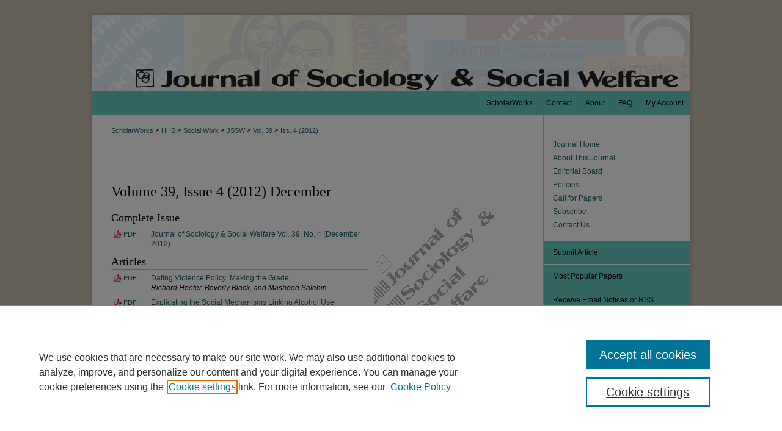

--- FILE ---
content_type: text/html; charset=UTF-8
request_url: https://scholarworks.wmich.edu/jssw/vol39/iss4/
body_size: 8404
content:

<!DOCTYPE html>
<html lang="en">
<head><!-- inj yui3-seed: --><script type='text/javascript' src='//cdnjs.cloudflare.com/ajax/libs/yui/3.6.0/yui/yui-min.js'></script><script type='text/javascript' src='//ajax.googleapis.com/ajax/libs/jquery/1.10.2/jquery.min.js'></script><!-- Adobe Analytics --><script type='text/javascript' src='https://assets.adobedtm.com/4a848ae9611a/d0e96722185b/launch-d525bb0064d8.min.js'></script><script type='text/javascript' src=/assets/nr_browser_production.js></script>

<!-- def.1 -->
<meta charset="utf-8">
<meta name="viewport" content="width=device-width">
<title>
Journal of Sociology and Social Welfare | Vol 39 | Iss 4
</title>




<!-- sh.1 -->
<link rel="stylesheet" href="/jssw/ir-journal-style.css" type="text/css" media="screen">
<link rel="alternate" type="application/rss+xml" title="The Journal of Sociology & Social Welfare Newsfeed" href="/jssw/recent.rss">
<link rel="shortcut icon" href="/favicon.ico" type="image/x-icon">

<link type="text/css" rel="stylesheet" href="/assets/floatbox/floatbox.css">
<script type="text/javascript" src="/assets/jsUtilities.js"></script>
<script type="text/javascript" src="/assets/footnoteLinks.js"></script>
<link rel="stylesheet" href="/ir-print.css" type="text/css" media="print">
<!--[if IE]>
<link rel="stylesheet" href="/ir-ie.css" type="text/css" media="screen">
<![endif]-->
<!-- end sh.1 -->




<script type="text/javascript">var pageData = {"page":{"environment":"prod","productName":"bpdg","language":"en","name":"ir_journal:volume:issue","businessUnit":"els:rp:st"},"visitor":{}};</script>

</head>
<body >
<!-- FILE /srv/sequoia/main/data/assets/site/ir_journal/header.pregen -->

	<!-- FILE: /srv/sequoia/main/data/journals/scholarworks.wmich.edu/jssw/assets/header_custom.inc --><!-- FILE: /srv/sequoia/main/data/assets/site/mobile_nav.inc --><!--[if !IE]>-->
<script src="/assets/scripts/dc-mobile/dc-responsive-nav.js"></script>

<header id="mobile-nav" class="nav-down device-fixed-height" style="visibility: hidden;">
  
  
  <nav class="nav-collapse">
    <ul>
      <li class="menu-item active device-fixed-width"><a href="https://scholarworks.wmich.edu" title="Home" data-scroll >Home</a></li>
      <li class="menu-item device-fixed-width"><a href="https://scholarworks.wmich.edu/do/search/advanced/" title="Search" data-scroll ><i class="icon-search"></i> Search</a></li>
      <li class="menu-item device-fixed-width"><a href="https://scholarworks.wmich.edu/communities.html" title="Browse" data-scroll >Browse Collections</a></li>
      <li class="menu-item device-fixed-width"><a href="/cgi/myaccount.cgi?context=" title="My Account" data-scroll >My Account</a></li>
      <li class="menu-item device-fixed-width"><a href="https://scholarworks.wmich.edu/about.html" title="About" data-scroll >About</a></li>
      <li class="menu-item device-fixed-width"><a href="https://network.bepress.com" title="Digital Commons Network" data-scroll ><img width="16" height="16" alt="DC Network" style="vertical-align:top;" src="/assets/md5images/8e240588cf8cd3a028768d4294acd7d3.png"> Digital Commons Network™</a></li>
    </ul>
  </nav>
</header>

<script src="/assets/scripts/dc-mobile/dc-mobile-nav.js"></script>
<!--<![endif]-->
<!-- FILE: /srv/sequoia/main/data/journals/scholarworks.wmich.edu/jssw/assets/header_custom.inc (cont) -->

<div id="jssw">
	<div id="container">
		<a href="#main" class="skiplink" accesskey="2" >Skip to main content</a>

			
				<div id="header">
					<!-- FILE: /srv/sequoia/main/data/assets/site/ir_journal/ir_logo.inc -->




	




<!-- FILE: /srv/sequoia/main/data/journals/scholarworks.wmich.edu/jssw/assets/header_custom.inc (cont) -->
					<div id="pagetitle">
						
						
							<h1>
								<a href="https://scholarworks.wmich.edu/jssw" title="The Journal of Sociology & Social Welfare" >
										The Journal of Sociology &amp; Social Welfare
								</a>
							</h1>
						
					</div>
				</div>
				<div id="navigation">
					<!-- FILE: /srv/sequoia/main/data/scholarworks.wmich.edu/assets/ir_navigation.inc --><div id="tabs" role="navigation" aria-label="Main"><ul><li id="tabone"><a href="https://scholarworks.wmich.edu/cgi/myaccount.cgi?context=" title="My Account" ><span>My Account</span></a></li><li id="tabtwo"><a href="https://scholarworks.wmich.edu/faq.html" title="FAQ" ><span>FAQ</span></a></li><li id="tabthree"><a href="https://scholarworks.wmich.edu/about.html" title="About" ><span>About</span></a></li><li id="tabthree-a"><a href="https://scholarworks.wmich.edu/contact_us.html" title="Contact" ><span>Contact</span></a></li><li id="tabfour"><a href="https://scholarworks.wmich.edu" title="ScholarWorks" ><span>ScholarWorks</span></a></li></ul></div>

<!-- FILE: /srv/sequoia/main/data/journals/scholarworks.wmich.edu/jssw/assets/header_custom.inc (cont) -->
				</div>
			

			

			
			
		<div id="wrapper">
			<div id="content">
				<div id="main" class="text">
					
<!-- FILE: /srv/sequoia/main/data/scholarworks.wmich.edu/assets/ir_journal/ir_breadcrumb.inc -->
	<ul id="pager">
		<li>&nbsp;</li>
		 
		<li>&nbsp;</li> 
		
	</ul>

<div class="crumbs">
	<p>
		

		
		
		
<!-- Begin CUSTOM-1213 -->			
			<a href="https://scholarworks.wmich.edu" class="ignore" >ScholarWorks</a>
<!-- End CUSTOM-1213 -->			
		
		
		
		
		
		
		
		
		 &gt; 
			<a href="https://scholarworks.wmich.edu/hhs" class="ignore" >
				HHS
			</a>
		
		
		
		
		
		 &gt; 
			<a href="https://scholarworks.wmich.edu/sw" class="ignore" >
				Social Work
			</a>
		
		
		
		
		
		 &gt; 
			<a href="https://scholarworks.wmich.edu/jssw" class="ignore" >
				JSSW
			</a>
		
		
		
		 &gt; 
			<a href="https://scholarworks.wmich.edu/jssw/vol39" class="ignore" >
				Vol. 39
			</a>
		
		
		
		
		
		
		 &gt; 
			<a href="https://scholarworks.wmich.edu/jssw/vol39/iss4" class="ignore" >
				Iss. 4 (2012)
			</a>
		
		
		
		
		
	</p>
</div>

<div class="clear">&nbsp;</div><!-- FILE: /srv/sequoia/main/data/journals/scholarworks.wmich.edu/jssw/assets/header_custom.inc (cont) -->


	<!-- FILE: /srv/sequoia/main/data/assets/site/ir_journal/volume/issue/ir_journal_logo.inc -->





 





<!-- FILE: /srv/sequoia/main/data/journals/scholarworks.wmich.edu/jssw/assets/header_custom.inc (cont) -->

<!-- FILE: /srv/sequoia/main/data/assets/site/ir_journal/header.pregen (cont) -->

<script type="text/javascript" src="/assets/floatbox/floatbox.js"></script>
		<!-- FILE: /srv/sequoia/main/data/assets/site/ir_journal/volume/issue/coverart_issue_wrapper.inc -->
<div id="coverart">
<div id="sub">
	<div id="alpha">
<!-- FILE: /srv/sequoia/main/data/assets/site/ir_journal/volume/issue/coverart_issue_index.inc -->
		<h1>Volume 39, Issue 4
		(2012)
	December
</h1>
		<div class="article-list">
			<!-- FILE: /srv/sequoia/main/data/assets/site/ir_journal/volume/issue/coverart_issue.inc --> 
<!-- FILE: /srv/sequoia/main/data/assets/site/ir_journal/volume/issue/issue.inc -->
<h2 id="completeissue">Complete Issue</h2>
<!-- FILE: /srv/sequoia/main/data/assets/site/can_pick_format.inc --><!-- FILE: /srv/sequoia/main/data/assets/site/ir_download_link.inc -->
<!-- FILE: /srv/sequoia/main/data/assets/site/can_pick_format.inc (cont) -->
<div class="doc">
		<p class="pdf"><a href="https://scholarworks.wmich.edu/cgi/viewcontent.cgi?article=3696&amp;context=jssw" target="_blank" title="Download PDF of Journal of Sociology &amp; Social Welfare Vol. 39, No. 4 (December 2012) (23.2&nbsp;MB)" aria-label="Download PDF of Journal of Sociology &amp; Social Welfare Vol. 39, No. 4 (December 2012) (23.2&nbsp;MB)" >PDF</a></p>
		<p><a href="https://scholarworks.wmich.edu/jssw/vol39/iss4/1" >Journal of Sociology & Social Welfare Vol. 39, No. 4 (December 2012)</a><br><span class="auth"></span></p>
</div>
<!-- FILE: /srv/sequoia/main/data/assets/site/ir_journal/volume/issue/issue.inc (cont) -->
<h2 id="article">Articles</h2>
<!-- FILE: /srv/sequoia/main/data/assets/site/can_pick_format.inc --><!-- FILE: /srv/sequoia/main/data/assets/site/ir_download_link.inc -->
<!-- FILE: /srv/sequoia/main/data/assets/site/can_pick_format.inc (cont) -->
<div class="doc">
		<p class="pdf"><a href="https://scholarworks.wmich.edu/cgi/viewcontent.cgi?article=3697&amp;context=jssw" target="_blank" title="Download PDF of Dating Violence Policy: Making the Grade (913&nbsp;KB)" aria-label="Download PDF of Dating Violence Policy: Making the Grade (913&nbsp;KB)" >PDF</a></p>
		<p><a href="https://scholarworks.wmich.edu/jssw/vol39/iss4/2" >Dating Violence Policy: Making the Grade</a><br><span class="auth">Richard Hoefer, Beverly Black, and Mashooq Salehin</span></p>
</div>
<!-- FILE: /srv/sequoia/main/data/assets/site/ir_journal/volume/issue/issue.inc (cont) -->
<!-- FILE: /srv/sequoia/main/data/assets/site/can_pick_format.inc --><!-- FILE: /srv/sequoia/main/data/assets/site/ir_download_link.inc -->
<!-- FILE: /srv/sequoia/main/data/assets/site/can_pick_format.inc (cont) -->
<div class="doc">
		<p class="pdf"><a href="https://scholarworks.wmich.edu/cgi/viewcontent.cgi?article=3698&amp;context=jssw" target="_blank" title="Download PDF of Explicating the Social Mechanisms Linking Alcohol Use Behaviors and Ecology to Child Maltreatment (1.3&nbsp;MB)" aria-label="Download PDF of Explicating the Social Mechanisms Linking Alcohol Use Behaviors and Ecology to Child Maltreatment (1.3&nbsp;MB)" >PDF</a></p>
		<p><a href="https://scholarworks.wmich.edu/jssw/vol39/iss4/3" >Explicating the Social Mechanisms Linking Alcohol Use Behaviors and Ecology to Child Maltreatment</a><br><span class="auth">Bridget Freisthler and Megan R. Holmes</span></p>
</div>
<!-- FILE: /srv/sequoia/main/data/assets/site/ir_journal/volume/issue/issue.inc (cont) -->
<!-- FILE: /srv/sequoia/main/data/assets/site/can_pick_format.inc --><!-- FILE: /srv/sequoia/main/data/assets/site/ir_download_link.inc -->
<!-- FILE: /srv/sequoia/main/data/assets/site/can_pick_format.inc (cont) -->
<div class="doc">
		<p class="pdf"><a href="https://scholarworks.wmich.edu/cgi/viewcontent.cgi?article=3699&amp;context=jssw" target="_blank" title="Download PDF of Private Pension Protections since ERISA: The Expanded Role of the Individual (1.3&nbsp;MB)" aria-label="Download PDF of Private Pension Protections since ERISA: The Expanded Role of the Individual (1.3&nbsp;MB)" >PDF</a></p>
		<p><a href="https://scholarworks.wmich.edu/jssw/vol39/iss4/4" >Private Pension Protections since ERISA: The Expanded Role of the Individual</a><br><span class="auth">Karen A. Zurlo</span></p>
</div>
<!-- FILE: /srv/sequoia/main/data/assets/site/ir_journal/volume/issue/issue.inc (cont) -->
<!-- FILE: /srv/sequoia/main/data/assets/site/can_pick_format.inc --><!-- FILE: /srv/sequoia/main/data/assets/site/ir_download_link.inc -->
<!-- FILE: /srv/sequoia/main/data/assets/site/can_pick_format.inc (cont) -->
<div class="doc">
		<p class="pdf"><a href="https://scholarworks.wmich.edu/cgi/viewcontent.cgi?article=3700&amp;context=jssw" target="_blank" title="Download PDF of Reconciliation in a Community-Based Restorative Justice Intervention (1.3&nbsp;MB)" aria-label="Download PDF of Reconciliation in a Community-Based Restorative Justice Intervention (1.3&nbsp;MB)" >PDF</a></p>
		<p><a href="https://scholarworks.wmich.edu/jssw/vol39/iss4/5" >Reconciliation in a Community-Based Restorative Justice Intervention</a><br><span class="auth">David K. Androff</span></p>
</div>
<!-- FILE: /srv/sequoia/main/data/assets/site/ir_journal/volume/issue/issue.inc (cont) -->
<!-- FILE: /srv/sequoia/main/data/assets/site/can_pick_format.inc --><!-- FILE: /srv/sequoia/main/data/assets/site/ir_download_link.inc -->
<!-- FILE: /srv/sequoia/main/data/assets/site/can_pick_format.inc (cont) -->
<div class="doc">
		<p class="pdf"><a href="https://scholarworks.wmich.edu/cgi/viewcontent.cgi?article=3702&amp;context=jssw" target="_blank" title="Download PDF of Fear vs. Facts: Examining the Economic Impact of Undocumented Immigrants in the U.S. (1.4&nbsp;MB)" aria-label="Download PDF of Fear vs. Facts: Examining the Economic Impact of Undocumented Immigrants in the U.S. (1.4&nbsp;MB)" >PDF</a></p>
		<p><a href="https://scholarworks.wmich.edu/jssw/vol39/iss4/7" >Fear vs. Facts: Examining the Economic Impact of Undocumented Immigrants in the U.S.</a><br><span class="auth">David Becerra, David K. Androff, Cecilia Ayón, and Jason T. Castillo</span></p>
</div>
<!-- FILE: /srv/sequoia/main/data/assets/site/ir_journal/volume/issue/issue.inc (cont) -->
<!-- FILE: /srv/sequoia/main/data/assets/site/can_pick_format.inc --><!-- FILE: /srv/sequoia/main/data/assets/site/ir_download_link.inc -->
<!-- FILE: /srv/sequoia/main/data/assets/site/can_pick_format.inc (cont) -->
<div class="doc">
		<p class="pdf"><a href="https://scholarworks.wmich.edu/cgi/viewcontent.cgi?article=3703&amp;context=jssw" target="_blank" title="Download PDF of Perceived Neighborhood Safety and Psychological Distress: Exploring Protective Factors (1.1&nbsp;MB)" aria-label="Download PDF of Perceived Neighborhood Safety and Psychological Distress: Exploring Protective Factors (1.1&nbsp;MB)" >PDF</a></p>
		<p><a href="https://scholarworks.wmich.edu/jssw/vol39/iss4/8" >Perceived Neighborhood Safety and Psychological Distress: Exploring Protective Factors</a><br><span class="auth">Jaime Booth, Stephanie L. Ayers, and Flavio F. Marsiglia</span></p>
</div>
<!-- FILE: /srv/sequoia/main/data/assets/site/ir_journal/volume/issue/issue.inc (cont) -->
<!-- FILE: /srv/sequoia/main/data/assets/site/can_pick_format.inc --><!-- FILE: /srv/sequoia/main/data/assets/site/ir_download_link.inc -->
<!-- FILE: /srv/sequoia/main/data/assets/site/can_pick_format.inc (cont) -->
<div class="doc">
		<p class="pdf"><a href="https://scholarworks.wmich.edu/cgi/viewcontent.cgi?article=3704&amp;context=jssw" target="_blank" title="Download PDF of Social Ties, Social Support, and Collective Efficacy among Families from Public Housing in Chicago and Baltimore (1.4&nbsp;MB)" aria-label="Download PDF of Social Ties, Social Support, and Collective Efficacy among Families from Public Housing in Chicago and Baltimore (1.4&nbsp;MB)" >PDF</a></p>
		<p><a href="https://scholarworks.wmich.edu/jssw/vol39/iss4/9" >Social Ties, Social Support, and Collective Efficacy among Families from Public Housing in Chicago and Baltimore</a><br><span class="auth">Rebecca Joyce Kissane and Susan Clampet-Lundquist</span></p>
</div>
<!-- FILE: /srv/sequoia/main/data/assets/site/ir_journal/volume/issue/issue.inc (cont) -->
<h2 id="researchnote">Research Note</h2>
<!-- FILE: /srv/sequoia/main/data/assets/site/can_pick_format.inc --><!-- FILE: /srv/sequoia/main/data/assets/site/ir_download_link.inc -->
<!-- FILE: /srv/sequoia/main/data/assets/site/can_pick_format.inc (cont) -->
<div class="doc">
		<p class="pdf"><a href="https://scholarworks.wmich.edu/cgi/viewcontent.cgi?article=3701&amp;context=jssw" target="_blank" title="Download PDF of &quot;Where Are My Rights?&quot; Compromised Citizenship in Mixed-Status Marriage A Research Note (733&nbsp;KB)" aria-label="Download PDF of &quot;Where Are My Rights?&quot; Compromised Citizenship in Mixed-Status Marriage A Research Note (733&nbsp;KB)" >PDF</a></p>
		<p><a href="https://scholarworks.wmich.edu/jssw/vol39/iss4/6" >"Where Are My Rights?" Compromised Citizenship in Mixed-Status Marriage A Research Note</a><br><span class="auth">April M. Schueths</span></p>
</div>
<!-- FILE: /srv/sequoia/main/data/assets/site/ir_journal/volume/issue/issue.inc (cont) -->
<h2 id="bookreview">Book Reviews</h2>
<!-- FILE: /srv/sequoia/main/data/assets/site/can_pick_format.inc --><!-- FILE: /srv/sequoia/main/data/assets/site/ir_download_link.inc -->
<!-- FILE: /srv/sequoia/main/data/assets/site/can_pick_format.inc (cont) -->
<div class="doc">
		<p class="pdf"><a href="https://scholarworks.wmich.edu/cgi/viewcontent.cgi?article=3705&amp;context=jssw" target="_blank" title="Download PDF of Review of &lt;em&gt;Public Mental Health.&lt;/em&gt; William W. Eaton, Ed. Reviewed by David Mechanic. (218&nbsp;KB)" aria-label="Download PDF of Review of &lt;em&gt;Public Mental Health.&lt;/em&gt; William W. Eaton, Ed. Reviewed by David Mechanic. (218&nbsp;KB)" >PDF</a></p>
		<p><a href="https://scholarworks.wmich.edu/jssw/vol39/iss4/10" >Review of <em>Public Mental Health.</em> William W. Eaton, Ed. Reviewed by David Mechanic.</a><br><span class="auth">David Mechanic</span></p>
</div>
<!-- FILE: /srv/sequoia/main/data/assets/site/ir_journal/volume/issue/issue.inc (cont) -->
<!-- FILE: /srv/sequoia/main/data/assets/site/can_pick_format.inc --><!-- FILE: /srv/sequoia/main/data/assets/site/ir_download_link.inc -->
<!-- FILE: /srv/sequoia/main/data/assets/site/can_pick_format.inc (cont) -->
<div class="doc">
		<p class="pdf"><a href="https://scholarworks.wmich.edu/cgi/viewcontent.cgi?article=3706&amp;context=jssw" target="_blank" title="Download PDF of Review of &lt;em&gt;Casino Women: Courage in Unexpected Places.&lt;/em&gt; Susan Chandler and Jill B. Jones. Reviewed by Jennifer Zelnick (280&nbsp;KB)" aria-label="Download PDF of Review of &lt;em&gt;Casino Women: Courage in Unexpected Places.&lt;/em&gt; Susan Chandler and Jill B. Jones. Reviewed by Jennifer Zelnick (280&nbsp;KB)" >PDF</a></p>
		<p><a href="https://scholarworks.wmich.edu/jssw/vol39/iss4/11" >Review of <em>Casino Women: Courage in Unexpected Places.</em> Susan Chandler and Jill B. Jones. Reviewed by Jennifer Zelnick</a><br><span class="auth">Jennifer Zelnick</span></p>
</div>
<!-- FILE: /srv/sequoia/main/data/assets/site/ir_journal/volume/issue/issue.inc (cont) -->
<!-- FILE: /srv/sequoia/main/data/assets/site/can_pick_format.inc --><!-- FILE: /srv/sequoia/main/data/assets/site/ir_download_link.inc -->
<!-- FILE: /srv/sequoia/main/data/assets/site/can_pick_format.inc (cont) -->
<div class="doc">
		<p class="pdf"><a href="https://scholarworks.wmich.edu/cgi/viewcontent.cgi?article=3707&amp;context=jssw" target="_blank" title="Download PDF of Review of &lt;em&gt;Racial Beachhead: Diversity and Democracy in a Military Town.&lt;/em&gt; Carol Lynn McKibben. Reviewed by Laura S. Abrams. (226&nbsp;KB)" aria-label="Download PDF of Review of &lt;em&gt;Racial Beachhead: Diversity and Democracy in a Military Town.&lt;/em&gt; Carol Lynn McKibben. Reviewed by Laura S. Abrams. (226&nbsp;KB)" >PDF</a></p>
		<p><a href="https://scholarworks.wmich.edu/jssw/vol39/iss4/12" >Review of <em>Racial Beachhead: Diversity and Democracy in a Military Town.</em> Carol Lynn McKibben. Reviewed by Laura S. Abrams.</a><br><span class="auth">Laura S. Abrams</span></p>
</div>
<!-- FILE: /srv/sequoia/main/data/assets/site/ir_journal/volume/issue/issue.inc (cont) -->
<!-- FILE: /srv/sequoia/main/data/assets/site/can_pick_format.inc --><!-- FILE: /srv/sequoia/main/data/assets/site/ir_download_link.inc -->
<!-- FILE: /srv/sequoia/main/data/assets/site/can_pick_format.inc (cont) -->
<div class="doc">
		<p class="pdf"><a href="https://scholarworks.wmich.edu/cgi/viewcontent.cgi?article=3708&amp;context=jssw" target="_blank" title="Download PDF of Review of &lt;em&gt;Great American City: Chicago and the Enduring Neighborhood Effect.&lt;/em&gt; Robert Sampson. Reviewed by Gwendolyn Y. Purifoye. (222&nbsp;KB)" aria-label="Download PDF of Review of &lt;em&gt;Great American City: Chicago and the Enduring Neighborhood Effect.&lt;/em&gt; Robert Sampson. Reviewed by Gwendolyn Y. Purifoye. (222&nbsp;KB)" >PDF</a></p>
		<p><a href="https://scholarworks.wmich.edu/jssw/vol39/iss4/13" >Review of <em>Great American City: Chicago and the Enduring Neighborhood Effect.</em> Robert Sampson. Reviewed by Gwendolyn Y. Purifoye.</a><br><span class="auth">Gwendolyn Y. Purifoye</span></p>
</div>
<!-- FILE: /srv/sequoia/main/data/assets/site/ir_journal/volume/issue/issue.inc (cont) -->
<!-- FILE: /srv/sequoia/main/data/assets/site/can_pick_format.inc --><!-- FILE: /srv/sequoia/main/data/assets/site/ir_download_link.inc -->
<!-- FILE: /srv/sequoia/main/data/assets/site/can_pick_format.inc (cont) -->
<div class="doc">
		<p class="pdf"><a href="https://scholarworks.wmich.edu/cgi/viewcontent.cgi?article=3709&amp;context=jssw" target="_blank" title="Download PDF of Review of &lt;em&gt;Prisoner Reentry at Work: Adding Business to the Mix.&lt;/em&gt; Melvin Delgado. Reviewed by Marguerite G. Rosenthal. (192&nbsp;KB)" aria-label="Download PDF of Review of &lt;em&gt;Prisoner Reentry at Work: Adding Business to the Mix.&lt;/em&gt; Melvin Delgado. Reviewed by Marguerite G. Rosenthal. (192&nbsp;KB)" >PDF</a></p>
		<p><a href="https://scholarworks.wmich.edu/jssw/vol39/iss4/14" >Review of <em>Prisoner Reentry at Work: Adding Business to the Mix.</em> Melvin Delgado. Reviewed by Marguerite G. Rosenthal.</a><br><span class="auth">Marguerite G. Rosenthal</span></p>
</div>
<!-- FILE: /srv/sequoia/main/data/assets/site/ir_journal/volume/issue/issue.inc (cont) -->
<h2 id="backmatter">Back Matter</h2>
<!-- FILE: /srv/sequoia/main/data/assets/site/can_pick_format.inc --><!-- FILE: /srv/sequoia/main/data/assets/site/ir_download_link.inc -->
<!-- FILE: /srv/sequoia/main/data/assets/site/can_pick_format.inc (cont) -->
<div class="doc">
		<p class="pdf"><a href="https://scholarworks.wmich.edu/cgi/viewcontent.cgi?article=3710&amp;context=jssw" target="_blank" title="Download PDF of Index of Volume XXXIX, 2012 (423&nbsp;KB)" aria-label="Download PDF of Index of Volume XXXIX, 2012 (423&nbsp;KB)" >PDF</a></p>
		<p><a href="https://scholarworks.wmich.edu/jssw/vol39/iss4/15" >Index of Volume XXXIX, 2012</a><br><span class="auth"></span></p>
</div>
<!-- FILE: /srv/sequoia/main/data/assets/site/ir_journal/volume/issue/issue.inc (cont) -->
<!-- FILE: /srv/sequoia/main/data/assets/site/ir_journal/volume/issue/coverart_issue.inc (cont) -->
<!-- FILE: /srv/sequoia/main/data/assets/site/ir_journal/volume/issue/coverart_issue_index.inc (cont) -->
		</div>
	</div>
</div>
<div id="beta">
		<div id="issue-art">
				<img style="height:px;width:px;" class="ignore" width='225' height='340' src="../../../assets/md5images/7d42f47bc048f774d2b25a08d1d4ca79.gif" alt="">
		</div>
</div>
<div class="clear">&nbsp;</div>
</div>
<!-- FILE: /srv/sequoia/main/data/assets/site/ir_journal/volume/issue/coverart_issue_wrapper.inc (cont) -->
<!-- FILE: /srv/sequoia/main/data/assets/site/ir_journal/volume/issue/index.html (cont) -->

<!-- FILE /srv/sequoia/main/data/assets/site/ir_journal/footer.pregen -->

	<!-- FILE: /srv/sequoia/main/data/assets/site/ir_journal/footer_custom_7_8.inc -->				</div>

<div class="verticalalign">&nbsp;</div>
<div class="clear">&nbsp;</div>

			</div>

				<div id="sidebar">
					<!-- FILE: /srv/sequoia/main/data/assets/site/ir_journal/ir_journal_sidebar_7_8.inc -->

	<!-- FILE: /srv/sequoia/main/data/journals/scholarworks.wmich.edu/jssw/assets/ir_journal_sidebar_links_7_8.inc --><ul class="sb-custom-journal">
	<li class="sb-home">
		<a href="https://scholarworks.wmich.edu/jssw" title="The Journal of Sociology & Social Welfare" accesskey="1" >
				Journal Home
		</a>
	</li>
		<li class="sb-about">
			<a href="https://scholarworks.wmich.edu/jssw/about.html" title="About this Journal" >
					About This Journal
			</a>
		</li>
		<li class="sb-ed-board">
			<a href="https://scholarworks.wmich.edu/jssw/editorialboard.html" title="Editorial Board" >
					Editorial Board
			</a>
		</li>
		<li class="sb-policies">
			<a href="https://scholarworks.wmich.edu/jssw/policies.html" title="The Journal of Sociology & Social Welfare Policies" >
					Policies
			</a>
		</li>
	<li>
	<a href="https://scholarworks.wmich.edu/jssw/call_for_papers.pdf" title="Call for Papers" target="_blank" >Call for Papers</a></li>
	<li>
	<a href="https://scholarworks.wmich.edu/jssw/subscribe.html" title="Subscribe" >Subscribe</a></li>		
	<li>
	<a href="https://www.wmich.edu/socialworkjournal/contact" title="Contact Us" >Contact Us</a></li>
</ul>
<!-- FILE: /srv/sequoia/main/data/assets/site/ir_journal/ir_journal_sidebar_7_8.inc (cont) -->
		<!-- FILE: /srv/sequoia/main/data/assets/site/urc_badge.inc -->
<!-- FILE: /srv/sequoia/main/data/assets/site/ir_journal/ir_journal_sidebar_7_8.inc (cont) -->
	<!-- FILE: /srv/sequoia/main/data/assets/site/ir_journal/ir_journal_navcontainer_7_8.inc --><div id="navcontainer">
	<ul id="navlist">
			<li class="sb-submit">
					<a href="https://scholarworks.wmich.edu/cgi/submit.cgi?context=jssw" title="Submit Article to The Journal of Sociology & Social Welfare" >
						Submit Article</a>
			</li>
			<li class="sb-popular">
				<a href="https://scholarworks.wmich.edu/jssw/topdownloads.html" title="View the top downloaded papers" >
						Most Popular Papers
				</a>
			</li>
			<li class="sb-rss">
				<a href="https://scholarworks.wmich.edu/jssw/announcements.html" title="Receive notifications of new content" >
					Receive Email Notices or RSS
				</a>
			</li>
	</ul>
<!-- FILE: /srv/sequoia/main/data/assets/site/ir_journal/ir_journal_special_issue_7_8.inc -->
	<div class="vnav">
		<ul>
			<li class="sb-special-label">
				<h3>
						Special Issues:
				</h3>
			</li>
						<li class="sb-special">
							<a href="https://scholarworks.wmich.edu/jssw/vol51/iss1" title="Most Recent Special Issue" >
									Disability Justice in Social Work
							</a>
						</li>
						<li class="sb-special">
							<a href="https://scholarworks.wmich.edu/jssw/vol50/iss1" title="Most Recent Special Issue" >
									Anti-Trans Policies and Social Work Education
							</a>
						</li>
						<li class="sb-special">
							<a href="https://scholarworks.wmich.edu/jssw/vol48/iss3" title="Most Recent Special Issue" >
									Digital Social Work: Challenges, Trends and Best Practices
							</a>
						</li>
						<li class="sb-special">
							<a href="https://scholarworks.wmich.edu/jssw/vol46/iss4" title="Most Recent Special Issue" >
									Structural Competency
							</a>
						</li>
		</ul>
	</div>
<!-- FILE: /srv/sequoia/main/data/assets/site/ir_journal/ir_journal_navcontainer_7_8.inc (cont) -->
</div><!-- FILE: /srv/sequoia/main/data/assets/site/ir_journal/ir_journal_sidebar_7_8.inc (cont) -->
	<!-- FILE: /srv/sequoia/main/data/assets/site/ir_journal/ir_journal_sidebar_search_7_8.inc --><div class="sidebar-search">
	<form method="post" action="https://scholarworks.wmich.edu/cgi/redirect.cgi" id="browse">
		<label for="url">
			Select an issue:
		</label>
			<br>
		<!-- FILE: /srv/sequoia/main/data/assets/site/ir_journal/ir_journal_volume_issue_popup_7_8.inc --><div>
	<span class="border">
								<select name="url" id="url">
							<option value="https://scholarworks.wmich.edu/jssw/all_issues.html">
								All Issues
							</option>
										<option value="https://scholarworks.wmich.edu/jssw/vol52/iss2">
											Vol. 52, 
											Iss. 2
										</option>
										<option value="https://scholarworks.wmich.edu/jssw/vol52/iss1">
											Vol. 52, 
											Iss. 1
										</option>
										<option value="https://scholarworks.wmich.edu/jssw/vol51/iss4">
											Vol. 51, 
											Iss. 4
										</option>
										<option value="https://scholarworks.wmich.edu/jssw/vol51/iss3">
											Vol. 51, 
											Iss. 3
										</option>
										<option value="https://scholarworks.wmich.edu/jssw/vol51/iss1">
											Vol. 51, 
											Iss. 1
										</option>
										<option value="https://scholarworks.wmich.edu/jssw/vol50/iss4">
											Vol. 50, 
											Iss. 4
										</option>
										<option value="https://scholarworks.wmich.edu/jssw/vol50/iss3">
											Vol. 50, 
											Iss. 3
										</option>
										<option value="https://scholarworks.wmich.edu/jssw/vol50/iss2">
											Vol. 50, 
											Iss. 2
										</option>
										<option value="https://scholarworks.wmich.edu/jssw/vol50/iss1">
											Vol. 50, 
											Iss. 1
										</option>
										<option value="https://scholarworks.wmich.edu/jssw/vol49/iss4">
											Vol. 49, 
											Iss. 4
										</option>
										<option value="https://scholarworks.wmich.edu/jssw/vol49/iss3">
											Vol. 49, 
											Iss. 3
										</option>
										<option value="https://scholarworks.wmich.edu/jssw/vol49/iss2">
											Vol. 49, 
											Iss. 2
										</option>
										<option value="https://scholarworks.wmich.edu/jssw/vol49/iss1">
											Vol. 49, 
											Iss. 1
										</option>
										<option value="https://scholarworks.wmich.edu/jssw/vol48/iss4">
											Vol. 48, 
											Iss. 4
										</option>
										<option value="https://scholarworks.wmich.edu/jssw/vol48/iss3">
											Vol. 48, 
											Iss. 3
										</option>
										<option value="https://scholarworks.wmich.edu/jssw/vol48/iss2">
											Vol. 48, 
											Iss. 2
										</option>
										<option value="https://scholarworks.wmich.edu/jssw/vol48/iss1">
											Vol. 48, 
											Iss. 1
										</option>
										<option value="https://scholarworks.wmich.edu/jssw/vol47/iss4">
											Vol. 47, 
											Iss. 4
										</option>
										<option value="https://scholarworks.wmich.edu/jssw/vol47/iss3">
											Vol. 47, 
											Iss. 3
										</option>
										<option value="https://scholarworks.wmich.edu/jssw/vol47/iss2">
											Vol. 47, 
											Iss. 2
										</option>
										<option value="https://scholarworks.wmich.edu/jssw/vol47/iss1">
											Vol. 47, 
											Iss. 1
										</option>
										<option value="https://scholarworks.wmich.edu/jssw/vol46/iss4">
											Vol. 46, 
											Iss. 4
										</option>
										<option value="https://scholarworks.wmich.edu/jssw/vol46/iss3">
											Vol. 46, 
											Iss. 3
										</option>
										<option value="https://scholarworks.wmich.edu/jssw/vol46/iss2">
											Vol. 46, 
											Iss. 2
										</option>
										<option value="https://scholarworks.wmich.edu/jssw/vol46/iss1">
											Vol. 46, 
											Iss. 1
										</option>
										<option value="https://scholarworks.wmich.edu/jssw/vol45/iss4">
											Vol. 45, 
											Iss. 4
										</option>
										<option value="https://scholarworks.wmich.edu/jssw/vol45/iss3">
											Vol. 45, 
											Iss. 3
										</option>
										<option value="https://scholarworks.wmich.edu/jssw/vol45/iss2">
											Vol. 45, 
											Iss. 2
										</option>
										<option value="https://scholarworks.wmich.edu/jssw/vol45/iss1">
											Vol. 45, 
											Iss. 1
										</option>
										<option value="https://scholarworks.wmich.edu/jssw/vol44/iss4">
											Vol. 44, 
											Iss. 4
										</option>
										<option value="https://scholarworks.wmich.edu/jssw/vol44/iss3">
											Vol. 44, 
											Iss. 3
										</option>
										<option value="https://scholarworks.wmich.edu/jssw/vol44/iss2">
											Vol. 44, 
											Iss. 2
										</option>
										<option value="https://scholarworks.wmich.edu/jssw/vol44/iss1">
											Vol. 44, 
											Iss. 1
										</option>
										<option value="https://scholarworks.wmich.edu/jssw/vol43/iss4">
											Vol. 43, 
											Iss. 4
										</option>
										<option value="https://scholarworks.wmich.edu/jssw/vol43/iss3">
											Vol. 43, 
											Iss. 3
										</option>
										<option value="https://scholarworks.wmich.edu/jssw/vol43/iss2">
											Vol. 43, 
											Iss. 2
										</option>
										<option value="https://scholarworks.wmich.edu/jssw/vol43/iss1">
											Vol. 43, 
											Iss. 1
										</option>
										<option value="https://scholarworks.wmich.edu/jssw/vol42/iss4">
											Vol. 42, 
											Iss. 4
										</option>
										<option value="https://scholarworks.wmich.edu/jssw/vol42/iss3">
											Vol. 42, 
											Iss. 3
										</option>
										<option value="https://scholarworks.wmich.edu/jssw/vol42/iss2">
											Vol. 42, 
											Iss. 2
										</option>
										<option value="https://scholarworks.wmich.edu/jssw/vol42/iss1">
											Vol. 42, 
											Iss. 1
										</option>
										<option value="https://scholarworks.wmich.edu/jssw/vol41/iss4">
											Vol. 41, 
											Iss. 4
										</option>
										<option value="https://scholarworks.wmich.edu/jssw/vol41/iss3">
											Vol. 41, 
											Iss. 3
										</option>
										<option value="https://scholarworks.wmich.edu/jssw/vol41/iss2">
											Vol. 41, 
											Iss. 2
										</option>
										<option value="https://scholarworks.wmich.edu/jssw/vol41/iss1">
											Vol. 41, 
											Iss. 1
										</option>
										<option value="https://scholarworks.wmich.edu/jssw/vol40/iss4">
											Vol. 40, 
											Iss. 4
										</option>
										<option value="https://scholarworks.wmich.edu/jssw/vol40/iss3">
											Vol. 40, 
											Iss. 3
										</option>
										<option value="https://scholarworks.wmich.edu/jssw/vol40/iss2">
											Vol. 40, 
											Iss. 2
										</option>
										<option value="https://scholarworks.wmich.edu/jssw/vol40/iss1">
											Vol. 40, 
											Iss. 1
										</option>
										<option value="https://scholarworks.wmich.edu/jssw/vol39/iss4">
											Vol. 39, 
											Iss. 4
										</option>
										<option value="https://scholarworks.wmich.edu/jssw/vol39/iss3">
											Vol. 39, 
											Iss. 3
										</option>
										<option value="https://scholarworks.wmich.edu/jssw/vol39/iss2">
											Vol. 39, 
											Iss. 2
										</option>
										<option value="https://scholarworks.wmich.edu/jssw/vol39/iss1">
											Vol. 39, 
											Iss. 1
										</option>
										<option value="https://scholarworks.wmich.edu/jssw/vol38/iss4">
											Vol. 38, 
											Iss. 4
										</option>
										<option value="https://scholarworks.wmich.edu/jssw/vol38/iss3">
											Vol. 38, 
											Iss. 3
										</option>
										<option value="https://scholarworks.wmich.edu/jssw/vol38/iss2">
											Vol. 38, 
											Iss. 2
										</option>
										<option value="https://scholarworks.wmich.edu/jssw/vol38/iss1">
											Vol. 38, 
											Iss. 1
										</option>
										<option value="https://scholarworks.wmich.edu/jssw/vol37/iss4">
											Vol. 37, 
											Iss. 4
										</option>
										<option value="https://scholarworks.wmich.edu/jssw/vol37/iss3">
											Vol. 37, 
											Iss. 3
										</option>
										<option value="https://scholarworks.wmich.edu/jssw/vol37/iss2">
											Vol. 37, 
											Iss. 2
										</option>
										<option value="https://scholarworks.wmich.edu/jssw/vol37/iss1">
											Vol. 37, 
											Iss. 1
										</option>
										<option value="https://scholarworks.wmich.edu/jssw/vol36/iss4">
											Vol. 36, 
											Iss. 4
										</option>
										<option value="https://scholarworks.wmich.edu/jssw/vol36/iss3">
											Vol. 36, 
											Iss. 3
										</option>
										<option value="https://scholarworks.wmich.edu/jssw/vol36/iss2">
											Vol. 36, 
											Iss. 2
										</option>
										<option value="https://scholarworks.wmich.edu/jssw/vol36/iss1">
											Vol. 36, 
											Iss. 1
										</option>
										<option value="https://scholarworks.wmich.edu/jssw/vol35/iss4">
											Vol. 35, 
											Iss. 4
										</option>
										<option value="https://scholarworks.wmich.edu/jssw/vol35/iss3">
											Vol. 35, 
											Iss. 3
										</option>
										<option value="https://scholarworks.wmich.edu/jssw/vol35/iss2">
											Vol. 35, 
											Iss. 2
										</option>
										<option value="https://scholarworks.wmich.edu/jssw/vol35/iss1">
											Vol. 35, 
											Iss. 1
										</option>
										<option value="https://scholarworks.wmich.edu/jssw/vol34/iss4">
											Vol. 34, 
											Iss. 4
										</option>
										<option value="https://scholarworks.wmich.edu/jssw/vol34/iss3">
											Vol. 34, 
											Iss. 3
										</option>
										<option value="https://scholarworks.wmich.edu/jssw/vol34/iss2">
											Vol. 34, 
											Iss. 2
										</option>
										<option value="https://scholarworks.wmich.edu/jssw/vol34/iss1">
											Vol. 34, 
											Iss. 1
										</option>
										<option value="https://scholarworks.wmich.edu/jssw/vol33/iss4">
											Vol. 33, 
											Iss. 4
										</option>
										<option value="https://scholarworks.wmich.edu/jssw/vol33/iss3">
											Vol. 33, 
											Iss. 3
										</option>
										<option value="https://scholarworks.wmich.edu/jssw/vol33/iss2">
											Vol. 33, 
											Iss. 2
										</option>
										<option value="https://scholarworks.wmich.edu/jssw/vol33/iss1">
											Vol. 33, 
											Iss. 1
										</option>
										<option value="https://scholarworks.wmich.edu/jssw/vol32/iss4">
											Vol. 32, 
											Iss. 4
										</option>
										<option value="https://scholarworks.wmich.edu/jssw/vol32/iss3">
											Vol. 32, 
											Iss. 3
										</option>
										<option value="https://scholarworks.wmich.edu/jssw/vol32/iss2">
											Vol. 32, 
											Iss. 2
										</option>
										<option value="https://scholarworks.wmich.edu/jssw/vol32/iss1">
											Vol. 32, 
											Iss. 1
										</option>
										<option value="https://scholarworks.wmich.edu/jssw/vol31/iss4">
											Vol. 31, 
											Iss. 4
										</option>
										<option value="https://scholarworks.wmich.edu/jssw/vol31/iss3">
											Vol. 31, 
											Iss. 3
										</option>
										<option value="https://scholarworks.wmich.edu/jssw/vol31/iss2">
											Vol. 31, 
											Iss. 2
										</option>
										<option value="https://scholarworks.wmich.edu/jssw/vol31/iss1">
											Vol. 31, 
											Iss. 1
										</option>
										<option value="https://scholarworks.wmich.edu/jssw/vol30/iss4">
											Vol. 30, 
											Iss. 4
										</option>
										<option value="https://scholarworks.wmich.edu/jssw/vol30/iss3">
											Vol. 30, 
											Iss. 3
										</option>
										<option value="https://scholarworks.wmich.edu/jssw/vol30/iss2">
											Vol. 30, 
											Iss. 2
										</option>
										<option value="https://scholarworks.wmich.edu/jssw/vol30/iss1">
											Vol. 30, 
											Iss. 1
										</option>
										<option value="https://scholarworks.wmich.edu/jssw/vol29/iss4">
											Vol. 29, 
											Iss. 4
										</option>
										<option value="https://scholarworks.wmich.edu/jssw/vol29/iss3">
											Vol. 29, 
											Iss. 3
										</option>
										<option value="https://scholarworks.wmich.edu/jssw/vol29/iss2">
											Vol. 29, 
											Iss. 2
										</option>
										<option value="https://scholarworks.wmich.edu/jssw/vol29/iss1">
											Vol. 29, 
											Iss. 1
										</option>
										<option value="https://scholarworks.wmich.edu/jssw/vol28/iss4">
											Vol. 28, 
											Iss. 4
										</option>
										<option value="https://scholarworks.wmich.edu/jssw/vol28/iss3">
											Vol. 28, 
											Iss. 3
										</option>
										<option value="https://scholarworks.wmich.edu/jssw/vol28/iss2">
											Vol. 28, 
											Iss. 2
										</option>
										<option value="https://scholarworks.wmich.edu/jssw/vol28/iss1">
											Vol. 28, 
											Iss. 1
										</option>
										<option value="https://scholarworks.wmich.edu/jssw/vol27/iss4">
											Vol. 27, 
											Iss. 4
										</option>
										<option value="https://scholarworks.wmich.edu/jssw/vol27/iss3">
											Vol. 27, 
											Iss. 3
										</option>
										<option value="https://scholarworks.wmich.edu/jssw/vol27/iss2">
											Vol. 27, 
											Iss. 2
										</option>
										<option value="https://scholarworks.wmich.edu/jssw/vol27/iss1">
											Vol. 27, 
											Iss. 1
										</option>
										<option value="https://scholarworks.wmich.edu/jssw/vol26/iss4">
											Vol. 26, 
											Iss. 4
										</option>
										<option value="https://scholarworks.wmich.edu/jssw/vol26/iss3">
											Vol. 26, 
											Iss. 3
										</option>
										<option value="https://scholarworks.wmich.edu/jssw/vol26/iss2">
											Vol. 26, 
											Iss. 2
										</option>
										<option value="https://scholarworks.wmich.edu/jssw/vol26/iss1">
											Vol. 26, 
											Iss. 1
										</option>
										<option value="https://scholarworks.wmich.edu/jssw/vol25/iss4">
											Vol. 25, 
											Iss. 4
										</option>
										<option value="https://scholarworks.wmich.edu/jssw/vol25/iss3">
											Vol. 25, 
											Iss. 3
										</option>
										<option value="https://scholarworks.wmich.edu/jssw/vol25/iss2">
											Vol. 25, 
											Iss. 2
										</option>
										<option value="https://scholarworks.wmich.edu/jssw/vol25/iss1">
											Vol. 25, 
											Iss. 1
										</option>
										<option value="https://scholarworks.wmich.edu/jssw/vol24/iss4">
											Vol. 24, 
											Iss. 4
										</option>
										<option value="https://scholarworks.wmich.edu/jssw/vol24/iss3">
											Vol. 24, 
											Iss. 3
										</option>
										<option value="https://scholarworks.wmich.edu/jssw/vol24/iss2">
											Vol. 24, 
											Iss. 2
										</option>
										<option value="https://scholarworks.wmich.edu/jssw/vol24/iss1">
											Vol. 24, 
											Iss. 1
										</option>
										<option value="https://scholarworks.wmich.edu/jssw/vol23/iss4">
											Vol. 23, 
											Iss. 4
										</option>
										<option value="https://scholarworks.wmich.edu/jssw/vol23/iss3">
											Vol. 23, 
											Iss. 3
										</option>
										<option value="https://scholarworks.wmich.edu/jssw/vol23/iss2">
											Vol. 23, 
											Iss. 2
										</option>
										<option value="https://scholarworks.wmich.edu/jssw/vol23/iss1">
											Vol. 23, 
											Iss. 1
										</option>
										<option value="https://scholarworks.wmich.edu/jssw/vol22/iss4">
											Vol. 22, 
											Iss. 4
										</option>
										<option value="https://scholarworks.wmich.edu/jssw/vol22/iss3">
											Vol. 22, 
											Iss. 3
										</option>
										<option value="https://scholarworks.wmich.edu/jssw/vol22/iss2">
											Vol. 22, 
											Iss. 2
										</option>
										<option value="https://scholarworks.wmich.edu/jssw/vol22/iss1">
											Vol. 22, 
											Iss. 1
										</option>
										<option value="https://scholarworks.wmich.edu/jssw/vol21/iss4">
											Vol. 21, 
											Iss. 4
										</option>
										<option value="https://scholarworks.wmich.edu/jssw/vol21/iss3">
											Vol. 21, 
											Iss. 3
										</option>
										<option value="https://scholarworks.wmich.edu/jssw/vol21/iss2">
											Vol. 21, 
											Iss. 2
										</option>
										<option value="https://scholarworks.wmich.edu/jssw/vol21/iss1">
											Vol. 21, 
											Iss. 1
										</option>
										<option value="https://scholarworks.wmich.edu/jssw/vol20/iss4">
											Vol. 20, 
											Iss. 4
										</option>
										<option value="https://scholarworks.wmich.edu/jssw/vol20/iss3">
											Vol. 20, 
											Iss. 3
										</option>
										<option value="https://scholarworks.wmich.edu/jssw/vol20/iss2">
											Vol. 20, 
											Iss. 2
										</option>
										<option value="https://scholarworks.wmich.edu/jssw/vol20/iss1">
											Vol. 20, 
											Iss. 1
										</option>
										<option value="https://scholarworks.wmich.edu/jssw/vol19/iss4">
											Vol. 19, 
											Iss. 4
										</option>
										<option value="https://scholarworks.wmich.edu/jssw/vol19/iss3">
											Vol. 19, 
											Iss. 3
										</option>
										<option value="https://scholarworks.wmich.edu/jssw/vol19/iss2">
											Vol. 19, 
											Iss. 2
										</option>
										<option value="https://scholarworks.wmich.edu/jssw/vol19/iss1">
											Vol. 19, 
											Iss. 1
										</option>
										<option value="https://scholarworks.wmich.edu/jssw/vol18/iss4">
											Vol. 18, 
											Iss. 4
										</option>
										<option value="https://scholarworks.wmich.edu/jssw/vol18/iss3">
											Vol. 18, 
											Iss. 3
										</option>
										<option value="https://scholarworks.wmich.edu/jssw/vol18/iss2">
											Vol. 18, 
											Iss. 2
										</option>
										<option value="https://scholarworks.wmich.edu/jssw/vol18/iss1">
											Vol. 18, 
											Iss. 1
										</option>
										<option value="https://scholarworks.wmich.edu/jssw/vol17/iss4">
											Vol. 17, 
											Iss. 4
										</option>
										<option value="https://scholarworks.wmich.edu/jssw/vol17/iss3">
											Vol. 17, 
											Iss. 3
										</option>
										<option value="https://scholarworks.wmich.edu/jssw/vol17/iss2">
											Vol. 17, 
											Iss. 2
										</option>
										<option value="https://scholarworks.wmich.edu/jssw/vol17/iss1">
											Vol. 17, 
											Iss. 1
										</option>
										<option value="https://scholarworks.wmich.edu/jssw/vol16/iss4">
											Vol. 16, 
											Iss. 4
										</option>
										<option value="https://scholarworks.wmich.edu/jssw/vol16/iss3">
											Vol. 16, 
											Iss. 3
										</option>
										<option value="https://scholarworks.wmich.edu/jssw/vol16/iss2">
											Vol. 16, 
											Iss. 2
										</option>
										<option value="https://scholarworks.wmich.edu/jssw/vol16/iss1">
											Vol. 16, 
											Iss. 1
										</option>
										<option value="https://scholarworks.wmich.edu/jssw/vol15/iss4">
											Vol. 15, 
											Iss. 4
										</option>
										<option value="https://scholarworks.wmich.edu/jssw/vol15/iss3">
											Vol. 15, 
											Iss. 3
										</option>
										<option value="https://scholarworks.wmich.edu/jssw/vol15/iss2">
											Vol. 15, 
											Iss. 2
										</option>
										<option value="https://scholarworks.wmich.edu/jssw/vol15/iss1">
											Vol. 15, 
											Iss. 1
										</option>
										<option value="https://scholarworks.wmich.edu/jssw/vol14/iss4">
											Vol. 14, 
											Iss. 4
										</option>
										<option value="https://scholarworks.wmich.edu/jssw/vol14/iss3">
											Vol. 14, 
											Iss. 3
										</option>
										<option value="https://scholarworks.wmich.edu/jssw/vol14/iss2">
											Vol. 14, 
											Iss. 2
										</option>
										<option value="https://scholarworks.wmich.edu/jssw/vol14/iss1">
											Vol. 14, 
											Iss. 1
										</option>
										<option value="https://scholarworks.wmich.edu/jssw/vol13/iss4">
											Vol. 13, 
											Iss. 4
										</option>
										<option value="https://scholarworks.wmich.edu/jssw/vol13/iss3">
											Vol. 13, 
											Iss. 3
										</option>
										<option value="https://scholarworks.wmich.edu/jssw/vol13/iss2">
											Vol. 13, 
											Iss. 2
										</option>
										<option value="https://scholarworks.wmich.edu/jssw/vol13/iss1">
											Vol. 13, 
											Iss. 1
										</option>
										<option value="https://scholarworks.wmich.edu/jssw/vol12/iss4">
											Vol. 12, 
											Iss. 4
										</option>
										<option value="https://scholarworks.wmich.edu/jssw/vol12/iss3">
											Vol. 12, 
											Iss. 3
										</option>
										<option value="https://scholarworks.wmich.edu/jssw/vol12/iss2">
											Vol. 12, 
											Iss. 2
										</option>
										<option value="https://scholarworks.wmich.edu/jssw/vol12/iss1">
											Vol. 12, 
											Iss. 1
										</option>
										<option value="https://scholarworks.wmich.edu/jssw/vol11/iss4">
											Vol. 11, 
											Iss. 4
										</option>
										<option value="https://scholarworks.wmich.edu/jssw/vol11/iss3">
											Vol. 11, 
											Iss. 3
										</option>
										<option value="https://scholarworks.wmich.edu/jssw/vol11/iss2">
											Vol. 11, 
											Iss. 2
										</option>
										<option value="https://scholarworks.wmich.edu/jssw/vol11/iss1">
											Vol. 11, 
											Iss. 1
										</option>
										<option value="https://scholarworks.wmich.edu/jssw/vol10/iss4">
											Vol. 10, 
											Iss. 4
										</option>
										<option value="https://scholarworks.wmich.edu/jssw/vol10/iss3">
											Vol. 10, 
											Iss. 3
										</option>
										<option value="https://scholarworks.wmich.edu/jssw/vol10/iss2">
											Vol. 10, 
											Iss. 2
										</option>
										<option value="https://scholarworks.wmich.edu/jssw/vol10/iss1">
											Vol. 10, 
											Iss. 1
										</option>
										<option value="https://scholarworks.wmich.edu/jssw/vol9/iss4">
											Vol. 9, 
											Iss. 4
										</option>
										<option value="https://scholarworks.wmich.edu/jssw/vol9/iss3">
											Vol. 9, 
											Iss. 3
										</option>
										<option value="https://scholarworks.wmich.edu/jssw/vol9/iss2">
											Vol. 9, 
											Iss. 2
										</option>
										<option value="https://scholarworks.wmich.edu/jssw/vol9/iss1">
											Vol. 9, 
											Iss. 1
										</option>
										<option value="https://scholarworks.wmich.edu/jssw/vol8/iss4">
											Vol. 8, 
											Iss. 4
										</option>
										<option value="https://scholarworks.wmich.edu/jssw/vol8/iss3">
											Vol. 8, 
											Iss. 3
										</option>
										<option value="https://scholarworks.wmich.edu/jssw/vol8/iss2">
											Vol. 8, 
											Iss. 2
										</option>
										<option value="https://scholarworks.wmich.edu/jssw/vol8/iss1">
											Vol. 8, 
											Iss. 1
										</option>
										<option value="https://scholarworks.wmich.edu/jssw/vol7/iss6">
											Vol. 7, 
											Iss. 6
										</option>
										<option value="https://scholarworks.wmich.edu/jssw/vol7/iss5">
											Vol. 7, 
											Iss. 5
										</option>
										<option value="https://scholarworks.wmich.edu/jssw/vol7/iss4">
											Vol. 7, 
											Iss. 4
										</option>
										<option value="https://scholarworks.wmich.edu/jssw/vol7/iss3">
											Vol. 7, 
											Iss. 3
										</option>
										<option value="https://scholarworks.wmich.edu/jssw/vol7/iss2">
											Vol. 7, 
											Iss. 2
										</option>
										<option value="https://scholarworks.wmich.edu/jssw/vol7/iss1">
											Vol. 7, 
											Iss. 1
										</option>
										<option value="https://scholarworks.wmich.edu/jssw/vol6/iss6">
											Vol. 6, 
											Iss. 6
										</option>
										<option value="https://scholarworks.wmich.edu/jssw/vol6/iss5">
											Vol. 6, 
											Iss. 5
										</option>
										<option value="https://scholarworks.wmich.edu/jssw/vol6/iss4">
											Vol. 6, 
											Iss. 4
										</option>
										<option value="https://scholarworks.wmich.edu/jssw/vol6/iss3">
											Vol. 6, 
											Iss. 3
										</option>
										<option value="https://scholarworks.wmich.edu/jssw/vol6/iss2">
											Vol. 6, 
											Iss. 2
										</option>
										<option value="https://scholarworks.wmich.edu/jssw/vol6/iss1">
											Vol. 6, 
											Iss. 1
										</option>
										<option value="https://scholarworks.wmich.edu/jssw/vol5/iss6">
											Vol. 5, 
											Iss. 6
										</option>
										<option value="https://scholarworks.wmich.edu/jssw/vol5/iss5">
											Vol. 5, 
											Iss. 5
										</option>
										<option value="https://scholarworks.wmich.edu/jssw/vol5/iss4">
											Vol. 5, 
											Iss. 4
										</option>
										<option value="https://scholarworks.wmich.edu/jssw/vol5/iss3">
											Vol. 5, 
											Iss. 3
										</option>
										<option value="https://scholarworks.wmich.edu/jssw/vol5/iss2">
											Vol. 5, 
											Iss. 2
										</option>
										<option value="https://scholarworks.wmich.edu/jssw/vol5/iss1">
											Vol. 5, 
											Iss. 1
										</option>
										<option value="https://scholarworks.wmich.edu/jssw/vol4/iss8">
											Vol. 4, 
											Iss. 8
										</option>
										<option value="https://scholarworks.wmich.edu/jssw/vol4/iss7">
											Vol. 4, 
											Iss. 7
										</option>
										<option value="https://scholarworks.wmich.edu/jssw/vol4/iss6">
											Vol. 4, 
											Iss. 6
										</option>
										<option value="https://scholarworks.wmich.edu/jssw/vol4/iss5">
											Vol. 4, 
											Iss. 5
										</option>
										<option value="https://scholarworks.wmich.edu/jssw/vol4/iss3">
											Vol. 4, 
											Iss. 3
										</option>
										<option value="https://scholarworks.wmich.edu/jssw/vol4/iss2">
											Vol. 4, 
											Iss. 2
										</option>
										<option value="https://scholarworks.wmich.edu/jssw/vol4/iss1">
											Vol. 4, 
											Iss. 1
										</option>
										<option value="https://scholarworks.wmich.edu/jssw/vol3/iss6">
											Vol. 3, 
											Iss. 6
										</option>
										<option value="https://scholarworks.wmich.edu/jssw/vol3/iss5">
											Vol. 3, 
											Iss. 5
										</option>
										<option value="https://scholarworks.wmich.edu/jssw/vol3/iss4">
											Vol. 3, 
											Iss. 4
										</option>
										<option value="https://scholarworks.wmich.edu/jssw/vol3/iss3">
											Vol. 3, 
											Iss. 3
										</option>
										<option value="https://scholarworks.wmich.edu/jssw/vol3/iss2">
											Vol. 3, 
											Iss. 2
										</option>
										<option value="https://scholarworks.wmich.edu/jssw/vol3/iss1">
											Vol. 3, 
											Iss. 1
										</option>
										<option value="https://scholarworks.wmich.edu/jssw/vol2/iss4">
											Vol. 2, 
											Iss. 4
										</option>
										<option value="https://scholarworks.wmich.edu/jssw/vol2/iss3">
											Vol. 2, 
											Iss. 3
										</option>
										<option value="https://scholarworks.wmich.edu/jssw/vol2/iss2">
											Vol. 2, 
											Iss. 2
										</option>
										<option value="https://scholarworks.wmich.edu/jssw/vol2/iss1">
											Vol. 2, 
											Iss. 1
										</option>
										<option value="https://scholarworks.wmich.edu/jssw/vol1/iss4">
											Vol. 1, 
											Iss. 4
										</option>
										<option value="https://scholarworks.wmich.edu/jssw/vol1/iss3">
											Vol. 1, 
											Iss. 3
										</option>
										<option value="https://scholarworks.wmich.edu/jssw/vol1/iss2">
											Vol. 1, 
											Iss. 2
										</option>
										<option value="https://scholarworks.wmich.edu/jssw/vol1/iss1">
											Vol. 1, 
											Iss. 1
										</option>
						</select>
		<input type="submit" value="Browse" class="searchbutton" style="font-size:11px;">
	</span>
</div>
<!-- FILE: /srv/sequoia/main/data/assets/site/ir_journal/ir_journal_sidebar_search_7_8.inc (cont) -->
			<div style="clear:left;">&nbsp;</div>
	</form>
	<!-- FILE: /srv/sequoia/main/data/assets/site/ir_sidebar_search_7_8.inc --><h2>Search</h2>
<form method='get' action='https://scholarworks.wmich.edu/do/search/' id="sidebar-search">
	<label for="search" accesskey="4">
		Enter search terms:
	</label>
		<div>
			<span class="border">
				<input type="text" name='q' class="search" id="search">
			</span> 
			<input type="submit" value="Search" class="searchbutton" style="font-size:11px;">
		</div>
	<label for="context">
		Select context to search:
	</label> 
		<div>
			<span class="border">
				<select name="fq" id="context">
						<option value='virtual_ancestor_link:"https://scholarworks.wmich.edu/jssw"'>in this journal</option>
					<option value='virtual_ancestor_link:"https://scholarworks.wmich.edu"'>in this repository</option>
					<option value='virtual_ancestor_link:"http:/"'>across all repositories</option>
				</select>
			</span>
		</div>
</form>
<p class="advanced">
		<a href="https://scholarworks.wmich.edu/do/search/advanced/?fq=virtual_ancestor_link:%22https://scholarworks.wmich.edu/jssw%22" >
			Advanced Search
		</a>
</p>
<!-- FILE: /srv/sequoia/main/data/assets/site/ir_journal/ir_journal_sidebar_search_7_8.inc (cont) -->
</div>
<!-- FILE: /srv/sequoia/main/data/assets/site/ir_journal/ir_journal_sidebar_7_8.inc (cont) -->
	<!-- FILE: /srv/sequoia/main/data/assets/site/ir_journal/ir_journal_issn_7_8.inc -->
	<div id="issn">
		<p class="sb-issn">ISSN: 0191-5096</p>
	</div>
	<div class="clear">&nbsp;</div>
<!-- FILE: /srv/sequoia/main/data/assets/site/ir_journal/ir_journal_sidebar_7_8.inc (cont) -->
	<!-- FILE: /srv/sequoia/main/data/assets/site/ir_journal/ir_journal_custom_lower_7_8.inc --><!-- FILE: /srv/sequoia/main/data/assets/site/ir_journal/ir_journal_sidebar_7_8.inc (cont) -->
	<!-- FILE: /srv/sequoia/main/data/assets/site/ir_journal/ir_custom_sidebar_images.inc --><!-- FILE: /srv/sequoia/main/data/assets/site/ir_journal/ir_journal_sidebar_7_8.inc (cont) -->
	<!-- FILE: /srv/sequoia/main/data/assets/site/ir_sidebar_geolocate.inc --><!-- FILE: /srv/sequoia/main/data/assets/site/ir_geolocate_enabled_and_displayed.inc -->
<!-- FILE: /srv/sequoia/main/data/assets/site/ir_sidebar_geolocate.inc (cont) -->
<!-- FILE: /srv/sequoia/main/data/assets/site/ir_journal/ir_journal_sidebar_7_8.inc (cont) -->
	<!-- FILE: /srv/sequoia/main/data/assets/site/ir_journal/ir_journal_custom_lowest_7_8.inc --><!-- FILE: /srv/sequoia/main/data/assets/site/ir_journal/ir_journal_sidebar_7_8.inc (cont) -->

<!-- FILE: /srv/sequoia/main/data/assets/site/ir_journal/footer_custom_7_8.inc (cont) -->
						<div class="verticalalign">&nbsp;</div>
				</div>

		</div>

			<!-- FILE: /srv/sequoia/main/data/journals/scholarworks.wmich.edu/jssw/assets/ir_journal_footer_content.inc --><div id="footer">
	<!-- FILE: /srv/sequoia/main/data/assets/site/ir_bepress_logo.inc --><div id="bepress">

<a href="https://www.elsevier.com/solutions/digital-commons" title="Elsevier - Digital Commons" >
	<em>Elsevier - Digital Commons</em>
</a>

</div>
<!-- FILE: /srv/sequoia/main/data/journals/scholarworks.wmich.edu/jssw/assets/ir_journal_footer_content.inc (cont) -->
		<p>
			<a href="https://scholarworks.wmich.edu" title="ScholarWorks" accesskey="1" >ScholarWorks
			</a> | 
			<a href="https://scholarworks.wmich.edu/about.html" title="About" >About
			</a> | 
			<a href="https://scholarworks.wmich.edu/faq.html" title="FAQ" >FAQ
			</a> | 
			<a href="/cgi/myaccount.cgi?context=" title="My Account Page" accesskey="3" >My Account
			</a> | 
			<a href="https://scholarworks.wmich.edu/accessibility.html" title="Accessibility Statement" accesskey="0" >Accessibility Statement
			</a>
		</p>
		<p>
        <a class="secondary-link" href="http://www.bepress.com/privacy.html" title="Privacy Policy" >
                                Privacy
        </a>
        <a class="secondary-link" href="http://www.bepress.com/copyright_infringement.html" title="Copyright Policy" >
                                Copyright
        </a> 
</p> 
</div><!-- FILE: /srv/sequoia/main/data/assets/site/ir_journal/footer_custom_7_8.inc (cont) -->

	</div>
</div>


<!-- FILE: /srv/sequoia/main/data/scholarworks.wmich.edu/assets/ir_analytics.inc --><!-- Google tag (gtag.js) --> 

<script async src="https://www.googletagmanager.com/gtag/js?id=G-HHKNLJNKKM"></script> 

<script> 

  window.dataLayer = window.dataLayer || []; 

  function gtag(){dataLayer.push(arguments);} 

  gtag('js', new Date()); 

  

  gtag('config', 'G-HHKNLJNKKM'); 

</script> <!-- FILE: /srv/sequoia/main/data/assets/site/ir_journal/footer_custom_7_8.inc (cont) -->

<!-- FILE: /srv/sequoia/main/data/assets/site/ir_journal/footer.pregen (cont) -->
<script type='text/javascript' src='/assets/scripts/bpbootstrap-20160726.pack.js'></script><script type='text/javascript'>BPBootstrap.init({appendCookie:''})</script></body></html>
